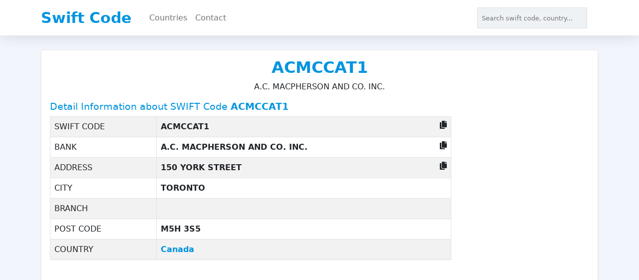

--- FILE ---
content_type: text/html; charset=utf-8
request_url: https://swift-code.com/canada/acmccat1
body_size: 4886
content:
<!DOCTYPE html>
<html lang="en">
<head>
    <meta charset="utf-8" />
    <meta name="viewport" content="width=device-width, initial-scale=1.0" />
    <title>ACMCCAT1 - SWIFT Code for A.C. MACPHERSON AND CO. INC. </title>
    <link rel="stylesheet" href="https://getbootstrap.com/docs/5.0/dist/css/bootstrap.min.css" />
    <link rel="stylesheet" href="/assets/jquery-ui-1.13.2.custom/jquery-ui.css">
    <link rel="stylesheet" href="/assets/css/custom.css?cache=76" />

    
    <script async src="https://pagead2.googlesyndication.com/pagead/js/adsbygoogle.js?client=ca-pub-7170638222365267"
            crossorigin="anonymous"></script>
</head>
<body>
    <header>
      
        <nav class="navbar navbar-expand-lg fixed-top navbar-light bg-white" aria-label="Main navigation">
            
            <div class="container">
                <a class="navbar-brand" href="/" title="Seçim Haritası">Swift Code</a>
                <div class="mobile-header-search-box-container display-none">
                    <input type="text" id="txt-tooltip-search-mobile" class="mobile-search" data-type="" placeholder="Search swift code, country..." />
                    <div class="mobile-header-searh-close-btn">
                        <a><i class="fa fa-times"></i></a>
                    </div>
                </div>
                
                
                <div class="mobile-header-searh-container">
                    <a><i class="fa fa-search"></i></a>
                    </div>
                    <div class="mobile-login-container"><a href="/giris"><i class="fa fa-user-o"></i></a></div>
                
                <div class="container-fluid d-sm-none d-lg-block">
                    <div class="collapse navbar-collapse" id="navbarSupportedContent">
                        <ul class="navbar-nav me-auto mb-2 mb-lg-0">
                            <li class="nav-item">
                                <a class="nav-link" href="/browse-by-countries" title="Swift Codes By Countires">Countries</a>
                            </li>
                            <li class="nav-item">
                                <a class="nav-link" href="/contact" title="Contact">Contact</a>
                            </li>
                        </ul>
                        <div class="d-flex">
                            <input type="text" id="txt-tooltip-search" class="desktop-search" data-type="" placeholder="Search swift code, country..." />
                             <div class="display-none">
                                <div id="autocomple-search-template">
                                 
                                    <div class="tippy-content">
                                        <i class="fa fa-times close-popup"></i>
                                        <div class="search-box-container">
                                            <i class="fa fa-search icon-search"></i>
                                            <input type="text" id="txt-tooltip-search" data-type="" placeholder="Search swift code, country..." />
                                        </div>
                                        <div class="autocomple-search-template-search-result display-none">
                                        </div>
                                        <div class="autocomple-search-template-empty">
                                            <a href="#" class="brands autocomplete-item-sub-title">
                                                Güncel Online Seçim Anketleri
                                            </a>
                                            <div>
                                                <a class="autocomplete-item" href="/2023-cumhurbaskanligi-secim-anketi" title="2023 Cumhurbaşkanlığı Seçim Anketi">2023 Cumhurbaşkanlığı Seçim Anketi</a>
                                                <a class="autocomplete-item" href="/genel-secim-anketi" title="2023 Genel Seçim Anketi">2023 Genel Seçim Anketi</a>
                                            </div>


                                        </div>
                                    </div>
                                </div>
                             </div>
                             
                        </div>
                        <div class="d-flex dropdown">
                                <div class="navbar navbar-user">
                                    <div class="nav-item">
                                    </div>
                                </div>


                        </div>
                    </div>
                </div>
            


                <div class="offcanvas offcanvas-start" tabindex="-1" id="offcanvasExample" aria-labelledby="offcanvasExampleLabel">
                    <div class="offcanvas-header">
                        <h5 class="offcanvas-title" id="offcanvasExampleLabel">Menü</h5>
                        <button type="button" class="btn-close text-reset" data-bs-dismiss="offcanvas" aria-label="Close"></button>
                    </div>
                    <div class="offcanvas-body">
                        <div class="navbar-collapse offcanvas-collapse1" id="navbarsExampleDefault">
                            <ul class="navbar-nav me-auto mb-2 mb-lg-0">
                                <li class="nav-item"><a class="nav-link" href="/2023-cumhurbaskanligi-secim-anketi" title="2023 Cumhurbaşkanlığı Seçim Anketi">2023 Cumhurbaşkanlığı Seçim Anketi</a></li>
                                <li class="nav-item"><a class="nav-link" href="/genel-secim-anketi" title="2023 Genel Seçim Anketi">2023 Genel Seçim Anketi</a></li>
                                <li class="nav-item">
                                    <a class="nav-link" href="/secim-haberleri" title="Seçim Haberleri">Seçim Haberleri</a>
                                </li>
                                <li class="nav-item">
                                    <a class="nav-link" href="/secim-simulasyonu" title="Seçim Simülasyonu">Seçim Simülasyonu</a>
                                </li>
                                <li class="nav-item">
                                    <a class="nav-link" href="/aday-tanitimi" title="Aday Tanıtımı">Aday Tanıtımı</a>
                                </li>
                                <li class="nav-item">
                                    <a class="nav-link" href="/iletisim" title="İletişim">İletişim</a>
                                </li>
                            </ul>
                        </div>
                    </div>
                </div>
                <a class="a-offcanvasExample" data-bs-toggle="offcanvas" href="#offcanvasExample" role="button" aria-controls="offcanvasExample">
                    <span class="navbar-toggler-icon"></span>
                </a>
              


            </div>
        </nav>
    </header>
    <section class="bg-light pt-1">
        <div class="container">
            <main role="main" class="pb-3 mt-5 pt-2">
                
<div class="row home-top-container">
    <h1 class="text-center">ACMCCAT1</h1>
    <p class="text-center">A.C. MACPHERSON AND CO. INC.</p>
    <div class="container">
        <div class="row">
            <div class="col-md-9">
                <h3>Detail Information about SWIFT Code <strong>ACMCCAT1</strong></h3>
                <table class="table table-bordered table-striped table-swift-code-detail">
                    <tr>
                        <td class="detail-key">SWIFT CODE</td>
                        <td class="detail-value">ACMCCAT1
                            <a title="Copy" class="link-copy-clipboard" data-value="ACMCCAT1"><i class="fa fa-copy"></i></a>
                        </td>
                    </tr>
                    <tr>
                        <td class="detail-key">BANK</td>
                        <td class="detail-value">A.C. MACPHERSON AND CO. INC.
                            <a title="Copy" class="link-copy-clipboard" data-value="A.C. MACPHERSON AND CO. INC."><i class="fa fa-copy"></i></a>
                        </td>
                    </tr>
                    <tr>
                        <td class="detail-key">ADDRESS</td>
                        <td class="detail-value">150 YORK STREET
                            <a title="Copy" class="link-copy-clipboard" data-value="150 YORK STREET"><i class="fa fa-copy"></i></a>
                        </td>
                    </tr>
                    <tr>
                        <td class="detail-key">CITY</td>
                        <td class="detail-value">TORONTO</td>
                    </tr>
                    <tr>
                        <td class="detail-key">BRANCH</td>
                        <td class="detail-value"></td>
                    </tr>
                    <tr>
                        <td class="detail-key">POST CODE</td>
                        <td class="detail-value">M5H 3S5</td>
                    </tr>
                    <tr>
                        <td class="detail-key">COUNTRY</td>
                        <td class="detail-value"><a href="/canada" title="Canada"> Canada</a></td>
                    </tr>
                </table>
            </div>
        </div>
    </div>
    <div class="container">
        <div class="mt-1">
            <script async src="https://pagead2.googlesyndication.com/pagead/js/adsbygoogle.js?client=ca-pub-7170638222365267"
                    crossorigin="anonymous"></script>
            <!-- esnek-reklam-kare -->
            <ins class="adsbygoogle"
                 style="display:block"
                 data-ad-client="ca-pub-7170638222365267"
                 data-ad-slot="9077194805"
                 data-ad-format="auto"
                 data-full-width-responsive="true"></ins>
            <script>
                (adsbygoogle = window.adsbygoogle || []).push({});
            </script>
        </div>
    </div>
    <div class="container box-custom-container mt-4  mb-4">
        
        <div class="row">
            <div class="col-md-6 col-custom">
                <h3 class="text-center mt-4">What is SWIFT Code?</h3>
                <p>SWIFT code is a standard format of Bank Identifier Codes (BIC) and serves as a unique identifier for a bank or financial institution.</p>
                <p>These codes are used when transferring money between banks, particularly for international wire transfers. On top of that, the code is used to transmit messages between financial institutions and banks.</p>
                <p>The SWIFT code can be either 8 or 11 characters long and 8 digits code refers to the primary office. The format of SWIFT Code is as follows;</p>

            </div>
            <div class="col-md-6 col-custom">
                <div class="box-custom">
                    <p class="box-custom-title">
                        AAAA BB CC DDD
                    </p>
                    <ul>
                        <li>The first 4 characters ("AAAA") specify the bank. Only letters are allowed.</li>
                        <li>The next 2 characters ("BB") specify the country. It use the format of ISO 3166-1 alpha-2 country code.</li>
                        <li>The next 2 characters ("CC") specify the location. Letters and digits are allowed. Passive participant will have "1" in the second character.</li>
                        <li>The last 3 characters ("DDD") specify the branch. This is an optional. A 'XXX' refer to primary office. Letters and digits are allowed.</li>
                    </ul>
                </div>
            </div>
        </div>
        
    </div>
    <div class="container">
        <div class="mt-1">
            <script async src="https://pagead2.googlesyndication.com/pagead/js/adsbygoogle.js?client=ca-pub-7170638222365267"
                    crossorigin="anonymous"></script>
            <!-- esnek-reklam-kare -->
            <ins class="adsbygoogle"
                 style="display:block"
                 data-ad-client="ca-pub-7170638222365267"
                 data-ad-slot="9077194805"
                 data-ad-format="auto"
                 data-full-width-responsive="true"></ins>
            <script>
                (adsbygoogle = window.adsbygoogle || []).push({});
            </script>
        </div>
    </div>
</div>

            </main>
        </div>
    </section>



    <div class="footer-custom-text">
        <div class="container">
            <div class="row">
                <div id="footer-menu">
                    <ul>
                        <li><a href="/contact/">Contact</a></li>
                        <li><a href="/privacy-policy/">Privacy Policy</a></li>
                    </ul>
                </div>


            </div>

        </div>
        &copy;2013 - 2026 - swift-code.com. Developed by <a href="https://hellocode.com.tr/en" target="_blank">hello code</a>.
    </div>
    <!-- The Modal -->
    <!-- Modal -->

</div>

    <script src="/assets/jquery-ui-1.13.2.custom/external/jquery/jquery.js"></script>
  <script src="/assets/jquery-ui-1.13.2.custom/jquery-ui.js"></script>
    <script src="https://getbootstrap.com/docs/5.0/dist/js/bootstrap.bundle.min.js" crossorigin="anonymous"></script>


    <script src="https://kit.fontawesome.com/f261318df5.js" crossorigin="anonymous"></script>
    <script src="/assets/js/custom.js?cache=86&amp;v=hnk9_jVgiMwKjT-vySLGFRYjRdJOxlTNa6WHgVQ75SU"></script>
    <script>


        $(function () {


            $("#txt-tooltip-search").autocomplete({
                source: function (request, response) {
                    $.getJSON(url + "Process/getAutocompleteList", {
                        term: (request.term)
                    }, response);
                },
                minLength: 0,
                //source: projects,
                focus: function (event, ui) {
                    $("#project").val(ui.item.label);
                    return false;
                },
                select: function (event, ui) {
                    window.location.replace(url + ui.item.url );
                    $("#txt-tooltip-search").val(ui.item.title);
                    //$("#project").val(ui.item.label);
                    //$("#project-id").val(ui.item.value);
                    //$("#project-description").html(ui.item.desc);
                    //$("#project-icon").attr("src", "images/" + ui.item.icon);

                    return false;
                }
            })
                .autocomplete("instance")._renderItem = function (ul, item) {
                    var $div= $('');
                    switch(item.typeCode){
                        case "country": {
                            if (item.guid == null
                                || item.guid == "") {
                                $div = $("<div class='autocomplete-item'><span><img src='" + url + "/images/icons/profile-icon.png'></span>" + item.title + "</div>");
                            } else {
                                $div = $("<div class='autocomplete-item'><span><img src='" + url + "/" + item.guid + "'></span>" + item.title + "</div>");
                            }

                            break;
                        }
                        case "swift-code": {
                            $div = $("<div class='autocomplete-item'><span><img src='" + url + "/images/icons/swift-code-icon.png'></span><strong>" + item.title + "</strong> - " + item.guid + " </div>");
                            //$div = $("<div><strong>" + item.title + "</strong> - "+item.guid+"</div>");
                            break;
                        }
                        case "candidate":{
                            if(item.guid==null
                            ||item.guid==""){
                                $div = $("<div class='autocomplete-item'><span><img src='" + url + "/images/icons/profile-icon.png'></span>" + item.title + "</div>");
                            }else{
                                $div = $("<div class='autocomplete-item'><span><img src='" + url + "/"+item.guid+"'></span>" + item.title + "</div>");
                            }
                            
                            break;
                        }case "party": {
                            if (item.guid == null
                                || item.guid == "") {
                                $div = $("<div class='autocomplete-item'><span><img src='" + url + "/images/icons/parties/secimharitasi-150-150.png'></span>" + item.title + "</div>");
                            } else {
                                $div = $("<div class='autocomplete-item'><span><img src='" + url + "/" + item.guid + "'></span>" + item.title + "</div>");
                            }

                            break;
                        }
                        default:{
                            $div=$("<div>" + item.title + "</div>");
                            break;
                        }
                    }
                    return $("<li>")
                        //.append("<div>" + item.title + "</div>")
                        .append($div)
                        .appendTo(ul);
                };


            $("#txt-tooltip-search-mobile").autocomplete({
                source: function (request, response) {
                    $.getJSON(url + "Process/getAutocompleteList", {
                        term: (request.term)
                    }, response);
                },
                minLength: 0,
                //source: projects,
                focus: function (event, ui) {
                    $("#project").val(ui.item.label);
                    return false;
                },
                select: function (event, ui) {
                    window.location.replace(url + ui.item.url);
                    $("#txt-tooltip-search-mobile").val(ui.item.title);
                    //$("#project").val(ui.item.label);
                    //$("#project-id").val(ui.item.value);
                    //$("#project-description").html(ui.item.desc);
                    //$("#project-icon").attr("src", "images/" + ui.item.icon);

                    return false;
                }
            })
                .autocomplete("instance")._renderItem = function (ul, item) {
                    var $div = $('');
                    switch (item.typeCode) {
                        case "country": {
                            if (item.guid == null
                                || item.guid == "") {
                                $div = $("<div class='autocomplete-item'><span><img src='" + url + "/images/icons/profile-icon.png'></span>" + item.title + "</div>");
                            } else {
                                $div = $("<div class='autocomplete-item'><span><img src='" + url + "/" + item.guid + "'></span>" + item.title + "</div>");
                            }
                            break;
                        }
                        case "candidate": {
                            if (item.guid == null
                                || item.guid == "") {
                                $div = $("<div class='autocomplete-item'><span><img src='" + url + "/images/icons/profile-icon.png'></span>" + item.title + "</div>");
                            } else {
                                $div = $("<div class='autocomplete-item'><span><img src='" + url + "/" + item.guid + "'></span>" + item.title + "</div>");
                            }

                            break;
                        }case "party": {
                            if (item.guid == null
                                || item.guid == "") {
                                $div = $("<div class='autocomplete-item'><span><img src='" + url + "/images/icons/parties/secimharitasi-150-150.png'></span>" + item.title + "</div>");
                            } else {
                                $div = $("<div class='autocomplete-item'><span><img src='" + url + "/" + item.guid + "'></span>" + item.title + "</div>");
                            }

                            break;
                        }
                        default: {
                            $div = $("<div>" + item.title + "</div>");
                            break;
                        }
                    }
                    return $("<li>")
                        //.append("<div>" + item.title + "</div>")
                        .append($div)
                        .appendTo(ul);
                };
        });



    //    $(document).ready(function () {ready
    //        const template = document.getElementById('autocomple-search-template');
    //        var popover = $(".desktop-search,.mobile-header-searh-container").popover({
    //            trigger: 'click',//click,hover
    //placement: 'bottom',
    //html: true,
    //content:$("#autocomple-search-template")
//});
//});
var ispopoverOpen=false;
    //$(document).on('click', '.desktop-search', function () {
    //    $("#txt-tooltip-search").focus();
    //    ispopoverOpen=true;




    //});
    //        $(document).on('click', '.close-popup', function () {
    //                           $('.desktop-search').popover('hide');
    //                           ispopoverOpen=false;
    //});

          //var input = new ProductAutocompleteListInputModel(
          //          convertCharactersForPost(access_token),
          //          convertCharactersForPost(""),
          //          convertCharactersForPost("5")
          //      );
      //      var activeAutoCompleteIndex=-1;
      //      var $autocompleSearchTemplateEmpty = $(".autocomple-search-template-empty");
      //      var $autocompleSearchTemplateSearchResult = $(".autocomple-search-template-search-result");
      //      var searchResultItems;

      //      var autoCompleteDataList ;
      //      $("#txt-tooltip-search").autocomplete({
      //          source: function (request, response) {
      //              $.ajax({
      //                  url: url + "Process/getAutocompleteList?term=" + request.term,
      //                  select: function (event, ui) {
      //                      alert("Selected ");
      //                  },
      //                  data: JSON.stringify({ term: request.term, type: $(this).attr('data-type') }),// '{ "term": "' + request.term + '","type": "' + $thisElement.attr('data-type') + '"}',
      //                  dataType: "json",
      //                  type: "POST",
      //                  contentType: "application/json; charset=utf-8",
      //                  dataFilter: function (data) {
      //                      return data;
      //                  },
      //                  success: function (data) {
      //                      autoCompleteDataList=data;

                            
      //                  }, error: function (jqXHR, textStatus, errorThrown) {
      //                      //alert("error handler!" + errorThrown + " " + textStatus);
      //                  }
      //              });
      //          },
      //          minLength: 0,
      //          select: function (event, ui) {
                    
      //          }
      //      }).focus(function () {
      //          $(this).autocomplete("search");
      //      }).autocomplete( "instance" )._renderItem = function( ul, item ) {
      //return $( "<li>" )
      //  .append( "<div>" + item.url + "<br>" + item.title + "</div>" )
      //  .appendTo( ul );
      //  //};
      // });
            
            //$("#txt-tooltip-search").keydown(function(e) {
                
            //    console.log(e.keyCode);
            //    switch(e.keyCode){
            //        case "40":
            //        case 40:{
            //            //down
            //            //activeAutoCompleteIndex++;
            //            activeAutoCompleteIndex=activeAutoCompleteIndex+1;
            //            console.log("activeAutoCompleteIndex: "+activeAutoCompleteIndex);
            //            ////console.log($autocompleSearchTemplateSearchResult.html());
            //            $(".autocomple-search-template-search-result a:nth-child("+activeAutoCompleteIndex+")").addClass("autocomplete-item-active");
                        
            //            break;
            //        }
            //        case "38":
            //        case 38:
            //        {
            //            //up
            //            break;
            //        }
            //    }
            //});


//.on('show.bs.popover', function () {
//    //I saw an answer here  with 'show.bs.modal' it is wrong, this is the correct, 
//    //also you can use   'shown.bs.popover to take actions AFTER the popover shown in screen.
//                popover.attr('data-bs-content', $("#autocomple-search-template").html());
//    //$.ajax({
//    //    url: 'data.php',
//    //    success: function (html) {
//    //        popover.attr('data-content', html);
//    //    }
//    //});
//});

//var popover = new bootstrap.Popover(document.querySelector('.popover-dismiss'), {
//  trigger: 'focus'
//})
//});
        
    </script>
    
    

    <!-- Google tag (gtag.js) -->
<script async src="https://www.googletagmanager.com/gtag/js?id=G-JB1H66B05M"></script>
<script>
  window.dataLayer = window.dataLayer || [];
  function gtag(){dataLayer.push(arguments);}
  gtag('js', new Date());

  gtag('config', 'G-JB1H66B05M');
</script>
</body>
</html>


--- FILE ---
content_type: text/html; charset=utf-8
request_url: https://www.google.com/recaptcha/api2/aframe
body_size: 248
content:
<!DOCTYPE HTML><html><head><meta http-equiv="content-type" content="text/html; charset=UTF-8"></head><body><script nonce="2XU6PdNcfPr-pQB6i-7oSQ">/** Anti-fraud and anti-abuse applications only. See google.com/recaptcha */ try{var clients={'sodar':'https://pagead2.googlesyndication.com/pagead/sodar?'};window.addEventListener("message",function(a){try{if(a.source===window.parent){var b=JSON.parse(a.data);var c=clients[b['id']];if(c){var d=document.createElement('img');d.src=c+b['params']+'&rc='+(localStorage.getItem("rc::a")?sessionStorage.getItem("rc::b"):"");window.document.body.appendChild(d);sessionStorage.setItem("rc::e",parseInt(sessionStorage.getItem("rc::e")||0)+1);localStorage.setItem("rc::h",'1768961159976');}}}catch(b){}});window.parent.postMessage("_grecaptcha_ready", "*");}catch(b){}</script></body></html>

--- FILE ---
content_type: text/css
request_url: https://swift-code.com/assets/css/custom.css?cache=76
body_size: 8019
content:
body{
    padding-bottom:0rem!important;
}
.carousel {
    margin-bottom: 1rem!important;
}
.carousel-item, .carousel-item > img {
    height: auto !important;
}
a{
    text-decoration:none;
    cursor:pointer;
}
.display-none{
    display:none!important;
}
.div-cell {
    display: table-cell;
    padding: 3px;
}
    .div-cell input[type='number'], .div-row input[type='number'] {
        width: 60px;
        font-size: 13px;
        /*padding-bottom:5px;*/
    }
.div-row {
    /*display: table-row;*/
}
.div-row.bold {
    font-weight:600!important;
    font-size:12px;
}
.div-row.bold .div-cell{
    
}
    .div-row span {
        line-height: 25px;
        /* font-size: 13px; */
        width: 60px;
        display: block;
    }
    .div-row .calculate-btn-container {
        /*width: 11%;
        padding-left: 0px;*/
        padding-top: 15px;
    }
.progress {
    height: 20px !important;
    margin-bottom: 0px;
    background-color: #a6a6a6;
}
.vote-counter {
    background-color: #3276b1;
    border-color: #285e8e;
    border-radius: 0px;
    color: #fff !important;
    font-weight: 400 !important;
}
.vote-counter:not(.active):hover {
    background-color: #1e609a;
}
.vote-counter-badge {
    border: 1px solid #d3d3d3;
    background-color: #eee !important;
    padding: 7px 10px;
    color: #777 !important;
    font-size: 14px;
    font-weight: 500;
}
.table-aday a {
    text-decoration: none;
}
.disabled-btn {
    pointer-events: none!important;
}
.badge-info {
    color: #fff;
    background-color: #17a2b8;
}
.widget {
    border-radius: 10px;
    background-color: #fff;
    box-shadow: 0 0 10px 0 rgb(136 136 136 / 10%);
    margin-bottom: 30px;
}
.widget .widget-header {
    padding: 20px 30px;
    border-bottom: 1px solid #f6fafd;
}
    .widget .widget-header .title, h5.title {
        color: #5c9cee;
    }
.messages-container {
    border: 2px solid #dedede;
    background-color: #f1f1f1;
    border-radius: 5px;
    padding: 10px;
    margin: 15px 20px;
}
    .messages-container.darker {
        border-color: #ccc;
        background-color: #ddd;
        margin-left: 10%;
    }
    .messages-container.lighter {
        margin-right: 10%;
    }
.delete-message-link {
    right: 0;
    bottom: 0;
    color: #f26522 !important;
    font-weight: 700;
    font-size: 14px;
    text-transform: uppercase;
    text-decoration:none;
    cursor:pointer;
}
.text-right{
    text-align:right;
}
.h-100px {
    height: 100px !important;
}
.link-file-item .btn-image-item-delete {
    position: absolute;
    top: 10%;
    left: 90%;
    transform: translate(-50%,-50%);
    -ms-transform: translate(-50%,-50%);
    background-color: #787575;
    color: #fff;
    font-size: 15px;
    padding: 0 5px;
    border: none;
    cursor: pointer;
    border-radius: 5px;
    text-align: center;
}
.update-profile-image-container .link-file-item{
    position: relative;
}
a.btn-add-attachment {
    height: 100px;
    border: 1px solid #626262;
    line-height: 24px;
    padding: 25px 0px;
    font-size: 15px;
    width: 130px;
    font-weight: 500;
    color: #3a3a3a;
    overflow: hidden;
    position: relative;
    z-index: 1;
    transition: all .3s ease 0s;
    font-weight: 700;
    margin: auto;
    background-color: #f8f9fa;
}
/*footer*/
footer.footer {
    padding-bottom: 20px;
}
.footer-custom-text {
    background-color: #f2f6fc !important;
    padding: 20px;
    padding-top:0px;
    text-align: center;
}
footer h3 {
    font-size: 16px;
    font-weight: 600;
    position: relative;
    padding-bottom: 12px;
    margin-bottom: 0;
    color: #022d54;
}
.footer-menu-list{
    padding-left:0px!important;
}
.footer-menu-list li{
    list-style-type:none!important;
}
.footer-menu-list li a {
    text-decoration: none !important;
}
.footer-menu-list li a span {
    transition: .3s;
    font-size: 15px;
    color: #024986;
    text-decoration: none !important;
}
/*footer*/
.thumbnail {
    display: inline-block;
    display: block;
    height: auto;
    max-width: 100%;
    padding: 4px;
    margin-bottom: 20px;
    line-height: 1.428571429;
    background-color: #fff;
    border: 1px solid #ddd;
    border-radius: 4px;
    -webkit-transition: all .2s ease-in-out;
    transition: all .2s ease-in-out;
}
.tab-custom {
    margin-bottom: -5px;
}
#myTabContent .card {
    border-top: 0px;
}
.a-offcanvasExample {
    font-size: 20px !important;
}

.bg-light {
    background-color: #f2f6fc !important;
    margin-top: 40px;
}
.mt-auto {
    margin-top: 0px !important;
}
.navbar {
    box-shadow: 0 .15rem 1.75rem 0 rgba(33,40,50,.15) !important;
}
.mobile-login-container{
    display:none;
}
.mobile-header-searh-container {
    display: none;
}
.navbar-user {
    box-shadow: none !important;
}
footer .logo{
    width:150px;
}
.social-links a {
    background: #eff7ff;
    color: #023b6d;
    margin-right: 5px;
    border-radius: 50px;
    text-align: center;
    width: 40px;
    height: 40px;
    transition: .3s;
    display: flex;
    justify-content: center;
    align-items: center;
    cursor: pointer;
    text-decoration: none !important;
    display: inline-flex;
}
.social-links a:hover {
    background: #023b6d;
    color: #fff!important;
    text-decoration: none;
}
img{
    max-width:100%;
}
ul li {
    list-style: none;
    padding: 5px 0;
}
.meta-post {
    margin-left: 0px;
    padding-left: 0rem !important;
    font-size: 14px;
}
.tags-comment li {
    padding: 5px;
}

    .tags-comment li a {
        border: 1px solid #f6f9fb;
        color: #0e2c53;
        line-height: 40px;
        padding: 10px 15px;
        -webkit-border-radius: 3px;
        -moz-border-radius: 3px;
        border-radius: 25px;
        background: #f6f9fb;
        text-decoration: none;
    }

        .tags-comment li a:hover, .tags-comment li a.active {
            background: #000;
            border-color: #000;
            color: #fff!important;
            border: 1px solid #000000;
        }

.tags li {
    padding: 5px;
}
    .tags li a {
        border: 1px solid #f6f9fb;
        color: #0e2c53;
        line-height: 40px;
        padding: 10px 15px;
        -webkit-border-radius: 3px;
        -moz-border-radius: 3px;
        border-radius: 3px;
        background: #f6f9fb;
        text-decoration: none;
    }
.tags li a:hover, .tags li a.active {
    background: #edf0f1;
    border-color: #edf0f1
}
.tags-area {
    justify-content: space-between;
    border-top: 1px solid #f6f9fb;
    padding: 25px 10px;
}
ul.share,ul.tags,ul.tags-comment {
    display: flex;
    flex-wrap: wrap;
    float: right;
}
.share li {
    padding: 5px;
}
.share li a {
        display: inline-block;
    width: 40px;
    height: 40px;
    line-height: 40px;
    text-align: center;
    background: #92278f;
    color: #fff;
    -webkit-border-radius: 1px;
    -moz-border-radius: 1px;
    border-radius: 1px;
}
.share li a.whatsapp {
    background: #31d831;
}
.share li a.facebook {
    background: #3b5998;
}
.share li a.twitter {
    background: #55acee;
}
.widget.widget-post ul {
    padding-left: 0rem!important;
}
.widget.widget-post ul li {
    padding-bottom: 15px;
    margin-bottom: 15px;
    border-bottom: 1px solid #f9fbfe;
    display: flex;
    flex-wrap: wrap;
}
.widget.widget-post ul li .thumb {
    width: 100px;
}
.widget.widget-post ul li .thumb a {
    display: block;
    -webkit-border-radius: 3px;
    -moz-border-radius: 3px;
    border-radius: 3px;
    overflow: hidden;
}
.widget.widget-post ul li .thumb img {
    width: 100%;
}
.widget.widget-post ul li .content {
    width: calc(100% - 100px);
    padding-left: 20px;
    line-height: 24px;
}
.widget.widget-post ul li .content a {
    color: #0e2c53;
    margin-bottom: 5px;
    display: -webkit-box;
    -webkit-line-clamp: 3;
    -webkit-box-orient: vertical;
    overflow: hidden;
    text-overflow: ellipsis;
    font-weight: 500;
}
.text-bg-primary {
    color: #fff !important;
    background-color: RGBA(13,110,253,var(--bs-bg-opacity,1)) !important;
}
/*payment*/
.buy-container {
    border: solid 1px lightgray;
    border-radius: 5px;
}
.billing-cycle {
    display: flex;
}
.billing-cycle.radio input[type=radio] {
    position: absolute;
    opacity: 0;
}
/*.radio input[type=radio] {
    position: absolute;
    opacity: 0;
}*/
.billing-cycle input[type=radio] {
    width: 18px;
    height: 18px;
    cursor: pointer;
    box-shadow: none;
    margin-right:5px;
}
.billing-cycle .radio label {
    border-radius: 4px;
    border: 2px solid #eee;
    padding: 25px;
    height: 100%;
    align-self: center;
    width:100%;
}
.billing-cycle .radio input[type=radio] + label .radio-label {
    position: relative;
    top: 2px;
    margin-right: 7px;
}
.radio input[type=radio] + label .radio-label {
    content: '';
    background: #fff;
    border-radius: 100%;
    border: 2px solid #b4b4b4;
    display: inline-block;
    width: 18px;
    height: 18px;
    position: relative;
    margin-right: 5px;
    vertical-align: top;
    cursor: pointer;
    text-align: center;
    transition: all 250ms ease;
    background-color: #fff;
    box-shadow: inset 0 0 0 8px #fff;
    z-index: 100;
    position: absolute;
    top: 2px;
    left: 0;
}
.radio-label:before {
    content: "";
    position: absolute;
    top: 0;
    left: 0;
    height: 100%;
    width: 100%;
    border-radius: 50%;
    background-color: transparent;
    display: block;
}
.radio input[type=radio] + label .radio-label:after {
    background-color: #66676b;
    content: "";
    top: 3px;
    left: 0;
    right: 0;
    margin: 0 auto;
    position: absolute;
    opacity: 1;
    transition: .3s;
    border-radius: 50%;
    transform: scale(0);
    position: absolute;
    top: 0;
    left: 0;
    box-sizing: border-box;
    width: 100%;
    height: 100%;
    z-index: 99;
}
.billing-cycle .radio input[type=radio]:checked + label .radio-label {
    background-color: #2a41e8;
    border-color: #2a41e8;
}
.radio label {
    /*margin: 3px 0;*/
    cursor: pointer;
    /*position: relative;
    padding-left: 29px;
    line-height: 25px;*/
}
.billing-cycle .billing-cycle-details {
    display: block;
    padding-left: 30px;
}
.discounted-price-tag, .regular-price-tag {
    font-size: 14px;
    background: #e0f5d7;
    color: #449626;
    border-radius: 4px;
    line-height: 20px;
    padding: 4px 10px;
    flex-grow: 0;
    flex: auto;
    width: auto;
    transition: .3s;
    margin-top: 6px;
    margin-right: 5px;
    display: inline-block;
}
.billing-cycle .radio {
    flex: 1;
    margin: 5px 20px 5px 0;
}
.radio {
    display: inline-block;
    vertical-align: top;
}
.billing-cycle .radio input[type=radio] + label .radio-label {
    position: relative;
    top: 2px;
    margin-right: 7px;
}
.font-weight-500{
    font-weight:500!important;
}
.buy-company-info-container {
    display: none;
}
.boxed-widget {
    background-color: #f9f9f9;
    padding: 0;
    transform: translate3d(0,0,0);
    z-index: 90;
    position: relative;
    border-radius: 4px;
    overflow: hidden;
}
.boxed-widget-headline {
    color: #333;
    font-size: 20px;
    padding: 20px 30px;
    background-color: #f0f0f0;
    color: #333;
    position: relative;
    border-radius: 4px 4px 0 0;
}
.boxed-widget-inner {
    padding: 30px;
}
.btn-order {
    background-color: #2a41e8;
    width: 100%;
    padding: 10px 10px;
}
div.carousel-caption {
    color: white;
    font: bold 24px/45px Helvetica, Sans-Serif;
    letter-spacing: -1px;
    background: rgb(0, 0, 0);
    background: rgba(0, 0, 0, 0.7);
    padding: 10px;
}

/*Step Progress Bar*/
.stepper-wrapper-container {
    padding-left: 15px;
    padding-right: 15px
}
.stepper-wrapper {
  margin-top: auto;
  display: flex;
  justify-content: space-between;
  margin-bottom: 20px;
}
.stepper-item {
  position: relative;
  display: flex;
  flex-direction: column;
  align-items: center;
  flex: 1;
  color:black;
  font-size:15px;
  font-style: normal;
}

.stepper-item::before {
  position: absolute;
  content: "";
  border-bottom: 2px solid #ccc;
  width: 100%;
  top: 20px;
  left: -50%;
  z-index: 2;
}

.stepper-item::after {
  position: absolute;
  content: "";
  border-bottom: 2px solid #ccc;
  width: 100%;
  top: 20px;
  left: 50%;
  z-index: 2;
}

.stepper-item .step-counter {
  position: relative;
  z-index: 5;
  display: flex;
  justify-content: center;
  align-items: center;
  width: 40px;
  height: 40px;
  border-radius: 50%;
  background: #ccc;
  margin-bottom: 6px;
  font-style: normal!important;
}

.stepper-item .step-counter i {
  font-style: normal!important;
}
    .stepper-item .step-check {
        position: absolute;
        z-index: 9;
        margin-top: 20px;
        margin-left: 35px;
        width: 22px;
        height: 22px;
        background-image: url(../../images/icons/yellow-check.png);
        background-size: 22px;
    }

.stepper-item.active {
  font-weight: bold;
}

    .stepper-item.completed .step-counter {
        background-color: #ffffff;
        /*border: 3px solid #226625;
        font-weight: bold;*/
        width: 40px;
        height: 40px;
        background-image: url(../../images/icons/step2-green-ok.png)!important;
        background-size: 40px;
    }
    .stepper-item.loading .step-counter {
        background-image: url(https://cdn-merchant.ganipara.com/themecustom/20418/assets/photo_loading.gif);
        background-repeat: no-repeat;
        background-position: center;
    }
    .stepper-item.completed::after {
        position: absolute;
        content: "";
        border-bottom: 2px solid #43609a;
        width: 100%;
        top: 20px;
        left: 50%;
        z-index: 3;
    }

.stepper-item:first-child::before {
  content: none;
}
.stepper-item:last-child::after {
  content: none;
}
/*Step Progress Bar*/
.row-sponsor td {
    /*background-color: #e6fbd3 !important;*/
    background-color: #ffeb5f3d !important;
}

.row-sponsor a {
    font-weight: bold;
}
.td-sms img{
    cursor:pointer!important;
}
.sms-aday-id {
    display: contents;
}
.sms-aday-adi {
    display: contents;
}
.sms {
    width: auto;
    vertical-align: baseline;
}
.sms-qr-guid{

}
.sms-qr-guid img {
    width:200px;
}
.data-sms-message-link {
    font-weight: 600 !important;
}
.comment-area {
    padding-left: 0px;
}
.comment-item {
    padding: 0px 0px 0px;
    border-bottom: 1px solid #f6fafd;
}
.comment-item .comment-thumb {
    width: 80px;
    height: 80px;
    margin-bottom: 15px;
    -webkit-border-radius: 50%;
    -moz-border-radius: 50%;
    border-radius: 50%;
    overflow: hidden;
}
.comment-item .comment-thumb a {
    display: block;
}
.comment-item .comment-content {
    width: calc(100% - 80px);
    padding-left: 20px;
}
.comment-item .comment-content .comment-header {
    margin-bottom: 5px;
    position: relative;
}
.comment-item .comment-content .comment-header .title {
    margin: 0;
    font-size: 18px;
}
.comment-item .comment-content .comment-header .info {
    color: #707070;
    font-size: 14px;
}
/*simulation*/
.parliament-diagram-container{
    text-align:center;
    padding-left:0px;
}
.parliament-diagram-container .parliament-diagram-seat{
    font-size:18px;
        font-weight: 500;
}
#div-harita {
    border-top: 1px solid #E2DEDE;
    padding-top: 10px;
}
/*simulation*/
.tr-candidate-list .progress {
    display: block!important;
}

.tr-candidate-list .progress-text {
    display: none!important;
}
.tr-candidate-list .progress-text .percent {
    padding-right:0.1rem!important;
}
.title {
    font-size: 1.5rem;
}
.title2 {
    font-size: 1.25rem;
}
.title3 {
    font-size: 1.1rem;
}
.card-statistics {
    padding: 10px;
}
.card-statistics .list-group-item{
        border: 0;
    font-size: 1.7rem;
    padding: 0px;
    margin-bottom: 0;
    background: none;
    text-align: center;
}

    .card-statistics .list-group-item span {
        display: block;
        font-size: 0.9rem;
        color: gray;
        margin-top: -7px;
    }

.home-statistics {
    padding-left: 1rem;
    padding-top: 5px;
    border-left: 1px solid rgb(0 0 0 / 8%);
}
    .home-statistics img {
        margin-top: 10px;
    }
    .home-statistics img.timer-icon {
        margin-top: 25px;
    }
.home-statistics li {
    padding:2.5px;
    text-align: center;
}
.home-statistics li a {
    position: relative;
    display: block;
}
    .home-statistics li .statistics-details {
        vertical-align: top;
        position: relative;
        display: inline-block;
        width: 100px;
    }
.home-statistics li .statistics-details .name {
    /* vertical-align: top; */
    font-size: 1.7rem;
    /* width: 100%; */
    /* font-weight: 400; */
    color: #212529;
}
.home-statistics li .statistics-details .statistics-detail {
    /*vertical-align: top;*/
    display: block;
    font-size: 0.9rem;
    color: gray;
    margin-top: -7px;
    text-align: center;
}
/*home page*/
.home-top-container {
    box-shadow: 0 .125rem .25rem rgba(0,0,0,.075) !important;
    background-color: #fff;
    padding: 15px 5px;
    padding-bottom:0px;
   /* margin-top: 45px;*/
    border-radius: 5px;
    margin-left: 0px;
    margin-right: 0px;
    margin-bottom: 15px;
    border: 1px solid rgb(0 0 0 / 8%);
}
.nav-tabs .nav-link {
    color: #212529;
    background-color: #e2e6ea;
    border-color: #dae0e5;
    margin-right:5px;
}
.nav-tabs .nav-item.show .nav-link, .nav-tabs .nav-link.active {
        background-color: #ff4136!important;
    color: white;
}
.nav-tabs {
    border-bottom: none;
}
.home-top-container .card {
    border: 0px;
    padding: 10px 5px !important;
    box-shadow: none !important;
}
.home-banner-list {
    padding-right: 0px;
}
.home-banner-list img {
    border-radius: 15px;
}
/*home page*/
.sub-title {
    color: #0d6efd;
}
.card-candidate {
    box-shadow:none!important;
}
.card-candidate:hover{
    border:none!important;
}
.card-candidate thead {
    border: 1px solid #f0eff5 !important;
}
.card-custom {
    border: 0px;
    box-shadow: none;
}
    .card-custom .card-header {
        background-color: #fff;
        padding-left: 10px;
    }
.card-custom .card-header h2 {
    font-size: 20px;
    font-weight: 600;
    margin-bottom: 0px;
}
.card-custom .card-body {
    padding: 0px;
}
.card-custom .card-body table thead {
    font-weight: 700;
    font-size: 14px;
    background: #f0eff5;
    border: 0px;
}
.card-custom .card-body table thead tr, .card-custom .card-body table thead tr th {
    border: 0px;
}
.card-custom .card-body .table-striped > tbody > tr:nth-of-type(even) {
    --bs-table-accent-bg: var(--bs-table-striped-bg)!important;
    color: var(--bs-table-striped-color)!important;
}
.card-custom .card-body .table-striped > tbody > tr:nth-of-type(odd) {
    background-color:#fff!important;
    --bs-table-accent-bg:#fff!important;
}
.card-custom a {
    color: initial;
    font-weight: 600;
}
.card-custom .candidate-name a:hover {
    text-decoration: underline;
}
.card-custom .candidate-name2 img {
    border-radius: 50%;
    vertical-align: top;
}
    .card-custom .candidate-name2 div {
        display: inline-block;
        position: relative;
        width: 70%;
        vertical-align: -webkit-baseline-middle;
    }
.card-custom .table > :not(caption)>*>* {
    border-bottom-width: 0px;
}
.font-size-14{
    font-size:14px!important;
}
.font-size-15 {
    font-size: 15px !important;
}
.home-max-voted-candidates {
    padding-left: 1rem;
    padding-top:10px;
}
    .home-max-voted-candidates img {
        border-radius: 50%;
        display: inline-block !important;
    }
.home-max-voted-candidates li {
    padding:2.5px;
}
.home-max-voted-candidates li a {
    position: relative;
    display: block;
}
.home-max-voted-candidates li .candidate-details {
    vertical-align: top;
    position: relative;
    display: inline-block;
}
.home-max-voted-candidates li .candidate-details .name {
    /* vertical-align: top; */
    font-size: 1rem;
    /* width: 100%; */
    /* font-weight: 400; */
    color: #212529;
}
.home-max-voted-candidates li .candidate-details .party-name {
    /*vertical-align: top;*/
    font-size: 0.85rem;
    font-weight: 400;
}
.row-filter-survey{
    margin:15px;
}
.candidate-bordered {
    border: 1px solid var(--bs-yellow);
}
.candidate-bordered td {
    /*background-color: #e6fbd3 !important;*/
    background-color: #ffeb5f3d !important;
}
.cursor-pointer{
    cursor:pointer;
}
/*Search*/
.desktop-search {
    margin-right: 10px;
    background-color: rgb(239, 242, 245);
    color: rgb(106 113 126);
    /*border-radius: 8px;*/
    border: 1px solid rgb(0 0 0 / 8%);
    padding: 8px;
    cursor: pointer;
    min-width:220px;
}
.desktop-search::placeholder{
    font-size:13px;
}
    .desktop-search:focus {
        border: 1px solid rgb(0 0 0 / 8%);
        outline: none;
    }
.popover-arrow{
    display:none!important;
}
.bs-popover-bottom{
    margin-top:-50px!important;
}

.search-box-container input {
    height: 30px !important;
    padding-left: 15px !important;
    border: 0 !important;
    font-weight: 400 !important;
    width: 100%;
    width: 95%;
    outline: none;
}
.tippy-content .close-popup {
    cursor: pointer;
    line-height: 30px;
    height: 30px !important;
    right: 0px;
    right: 5px;
    top: -3px;
    width: 13px;
    color: #999;
    position: absolute;
}
.search-box-container .icon-search {
    line-height: 36px;
    height: 30px;
    float: left;
    position: absolute;
    left: 5px;
    background: none;
    color: #999;
    top: 3px;
}
.popover-body {
    padding: 5px 9px;
}
.tippy-content .autocomplete-item-sub-title {
    font-size: 13px;
    font-weight: 500;
    margin-bottom: 2px;
}
.tippy-content a {
    display: block;
    color: #555;
}
/*Search*/
.comment-like-container{

}
.comment-like-container .like-container,.comment-like-container .dislike-container{
    display:inline-block;
    margin-right:5px;
}
.comment-like-container i{
    font-size:16px;
}
.hits-container {
    font-size: 15px;
    color: #322f2f;
    margin-bottom: 10px;
}
.navbar-light .navbar-brand {
    color: rgba(0,0,0,.9);
    color: #0094E0;
    font-size: 30px;
    font-weight: 700;
}
.navbar-light:hover .navbar-brand:hover {
    color: #0481c1;
}
/* Extra small devices (phones, 600px and down) */
@media only screen and (max-width: 600px) {
    .card-custom .candidate-name2 div {
       /* width: 100%;*/
        width: 90px;
    }
    .card-custom td, .card-custom th {
        vertical-align: middle;
        text-align: center;
    }
    .card-custom img {
        display: block;
        margin: auto;
    }
    .card-statistics-container {
        border-top: 1px solid rgb(0 0 0 / 8%);
    }
    .card-statistics-container h5 {
        margin-top:20px;
    }
    .home-statistics {
        border: none !important;
    }
    .home-top-container .nav-link {
        font-size: 14px;
    }
    .home-banner-list {
        padding-right: 10px;
        padding-left: 10px;
    }
    .home-banner-list .p-0 {
        padding: 5px!important;
    }
    .home-banner-list a img {
        margin-bottom:10px;
    }
    .title {
        font-size: calc(1.275rem + .3vw);
    }
    .vote-counter-badge {
        margin: auto;
        display: inline-block;
        margin-top: 2px;
    }
    .tr-candidate-list .progress {
        display: none !important;
    }
    .tr-candidate-list .progress-text {
        display: block!important;
    }
    .table-aday.table > :not(caption) > * > * {
        padding: 0.5rem 0.2rem;
    }
    .card.p-4 {
        padding: 1rem !important;
    }
    .divTable.mv-hesap-parametreler .div-row {
        margin-left: -10px;
    }
    .parliament-diagram-container {
        margin-left: -10px;
    }
    ul#map1 li {
        display: inline-block;
    }
    .div-cell input[type='number'], .div-row input[type='number'] {
        margin-left: 2px;
    }
    .input-xsmall-container {
        padding-left: 3px;
        margin-bottom: 5px;
    }
    .navbar-brand img {
        width: 105px !important;
    }

    .mobile-login-container {
        display: block !important;
        position: absolute;
        right: 55px;
        font-size: 20px;
    }
    .mobile-header-searh-container {
        display: block !important;
        position: absolute;
        right: 85px;
        font-size: 20px;
        width: 25px;
        height: 30px;
    }
    .mobile-header-search-box-container {
        position: absolute;
        height: 80px;
        background: #fff;
        width: 95%;
        z-index: 99;
    }
        .mobile-header-search-box-container input {
            padding: 10px;
            margin-top: 15px;
            width: 100%;
            background-color: rgb(239, 242, 245);
            color: rgb(106 113 126);
            /* border-radius: 8px; */
            border: 1px solid rgb(0 0 0 / 8%);
            /* padding: 8px; */
            cursor: pointer;
            min-width: 220px;
        }
    .mobile-header-searh-close-btn {
        display: block !important;
        position: absolute;
        right: 0px;
        top: 23px;
        font-size: 20px;
        width: 35px;
        height: 35px;
        z-index: 9999;
        text-align: center;
    }
    .bs-popover-bottom {
        margin-top: -65px !important;
        width: 100%;
        transform: translate3d(0px, 65px, 0px) !important;
        max-width: 100%;
    }
    .offcanvas-start {
        width: 330px !important;
    }
    .social-links{
        margin-bottom:20px!important;
    }
}
.whatswidget-button-wrapper {
    position: fixed !important;
    bottom: 20px !important;
    right: 15px !important;
    z-index: 999;
}

.whatswidget-button {
    position: relative !important;
    right: 0 !important;
    background-color: #31d831 !important;
    border-radius: 100% !important;
    width: 60px !important;
    height: 60px !important;
    box-shadow: 1px 1px #0d630d63 !important;
    transition: 1s !important
}

.whatswidget-icon {
    width: 42px !important;
    height: 42px !important;
    position: absolute !important;
    bottom: 10px !important;
    left: 10px !important
}

.offcanvas-widget-area-bottom {
    position: absolute;
    bottom: 20px;
    padding-left: 15px
}
/* Small devices (portrait tablets and large phones, 600px and up) */
.ui-autocomplete{
    z-index:9999!important;
}
.autocomplete-item{

}
.autocomplete-item img {
    width:40px;
    margin-right:5px;
}

.pusula-container {
    padding: 0px;
    width: 100%;
    /*margin: 10px;*/
}
    .pusula-container .pusula-aday {
        width: 25%;
        display: inline-block;
        border: 1px solid #000;
        text-align: center;
        padding-top: 20px;
        vertical-align: top;
        margin-right: -5px;
    }
    .pusula-container .pusula-aday:nth-child(1) {
        border-right:0px;
    }
        .pusula-container .pusula-aday:nth-child(2) {
            border-right: 0px;
        }
        .pusula-container .pusula-aday:nth-child(3) {
            border-right: 0px;
        }
    .pusula-container .pusula-aday .candidate-guid {
        width: 100px;
        height: 120px;
        margin: auto;
        border: 1px solid #000;
        margin-bottom: 10px;
        max-width:80%;

    }
.pusula-container .pusula-aday .candidate-guid img{
    height:100%;
}
        .pusula-container .pusula-aday .candidate-name {
            margin: auto;
            margin-bottom: 30px;
            font-weight: 500;
            width: 90%;
            height: 50px;
        }
    .pusula-container .pusula-aday .vote-container {
        width: 100px;
        height: 100px;
        margin: auto;
        border-top: 1px solid #000;
        border-bottom: 1px solid #000;
        margin-bottom: 20px;
        max-width:100%;
    }
.pusula-container .pusula-aday .vote-container .vote-circle {
    border: 1px solid #000;
    width: 80px;
    height: 80px;
    border-radius: 50%;
    margin: auto;
    margin-top: 10px;
    cursor:pointer;
}
    .pusula-container .pusula-aday .vote-container .vote-circle span {
        margin: auto;
        line-height: 75px;
        display: table;
        cursor: pointer;
        font-weight: 500;
        font-size:24px;
        /*transform: rotate(-45deg);*/
        /* Legacy vendor prefixes that you probably don't need... */
        /* Safari */
        /*-webkit-transform: rotate(-45deg);*/
        /* Firefox */
        /*-moz-transform: rotate(-45deg);*/
        /* IE */
        /*-ms-transform: rotate(-45deg);*/
        /* Opera */
        /*-o-transform: rotate(-45deg);*/
    }
    .pusula-container .pusula-aday .vote-container.voted .vote-circle span {
        color:green;
    }
    .pusula-container .progress-text {
        font-size: 24px;
        /*font-weight: 500;*/
    }
        .pusula-container .progress-text.max-voted-option{
            font-weight:500!important;
        }
        @media only screen and (min-width: 600px) {
            .navbar-brand img {
        width: 150px !important;
    }
}
.table-county-simulation{

}
    .table-county-simulation input, .table-county-simulation select {
        width: 80px;
    }
.text-left{
    text-align:left;
}
.text-right {
    text-align: right;
}

.table-mv-list > :not(caption) > * > * {
    padding: 0.2rem 0.2rem;
}

.navigation {
    clear: both;
    margin: 17px 0 17px 1px;
    text-align:center;
}
    .navigation span {
        font-size: 1.5em;
        padding: 6px 11px;
        background-color: #0094e0;
        line-height: 35px;
        margin-right: 4px;
        font-size: 18px;
    }
.navigation span a {
    color: #fff;
    text-decoration: none;
}
.navigation span:hover{background-color:#8bcb2f}
.navigation a:hover{text-decoration:underline}
.swift-code-finder {
    width: 600px;
    margin: auto;
    margin-bottom: 30px !important;
}
.div-search-select-container {
    position: relative;
    cursor:pointer;
}
.div-search-select-container input {
    position: relative;
    cursor: pointer;
}
.div-search-select-container i {
    position: absolute;
    right: 5px;
    top: 30%;
    right: 5%;
}
ul.country{font-size:11px;padding:0;margin-bottom:5px;}
ul.country li{list-style:none;width:250px;line-height:32px;vertical-align:middle;float:left;padding-bottom:5px;margin:5px 0 5px 5px;background:#F7F7F7 5px 5px no-repeat;}
ul.country a{font-weight:700;padding:1px 60px;text-decoration:none;font-size:14px;float:left;margin-top:4px;padding-right:0!important}
ul.country a:hover{text-decoration:underline}
h2 {
    color: #0094E0;
    font-size: 1.8rem;
    font-weight: 700;
}
.btn-custom {
    background-color: #0094e0;
    border-color: #0094e0;
}
.btn-custom:hover {
    background-color: #0a85c4;
    border-color: #0a85c4;
}
.countries-container h2{
    margin-left:5px;
}
h1 {
    color: #0094E0;
    font-size: 2rem !important;
    font-weight: 700;
    text-align: center;
}
h3 {
    font-size: 1.2rem;
    color: #0094E0;
}
h4 {
    color: #0094E0;
    font-size: 1rem;
    color: #0094E0;
}
.countries-container a.btn {
    margin-left: 5px;
    margin-bottom: 15px;
    color: #fff;
}
.ml-0{
    margin-left:0px;
}
.text-left{
    text-align:left;
}
#swift{border-collapse:collapse;/*width:550px;*/}
#swift td{font-size:14px;/*height:35px;line-height:14px;padding:0 7px 2px;border-bottom:1px solid #ddf3ff*/}
#swift th{background-color:#0094e0;color:#fff;border-right:1px solid #0084C7;font-weight:700;text-align:left;height:30px;font-size:15px;padding:0 8px 2px}
#swift tr:hover{background-color:#ddf3ff}
#swift .left{border-left:1px solid #ddf3ff}
#swift .right{border-right:1px solid #ddf3ff}
#swift img{vertical-align:middle}
#swift a{
    font-weight:600;
}
a:link {
    color: #0094E0;
}
.pagination {
    /*float: right;*/
    margin-right: -3px;
    margin-top: 20px;
    margin: auto !important;
    text-align: center;
}

.pagination ul {
    list-style: none;
    margin: 0;
    padding: 0
}

.pagination .pasif,.pagination .aktif {
    float: left;
    width: 30px;
    padding: 5px 0;
    background: #8bcb2f;
    margin: 3px;
    text-align: center;
    color: #fff;
    font-weight: 700;
    font-size: 16px
}

.pagination .aktif {
    width: 30px;
    background: #0094e0
}

.pagination .aktif a {
    color: #fff;
    text-decoration: none;
    font-size: 16px;
    font-weight: 700
}

.pagination .aktif2 {
    width: 76px
}

.pagination .aktif:hover,.aktif2:hover {
    background: #8bcb2f
}
.pagination .page-item a {
    width: 30px;
    background: #0094e0;
}
    .pagination .page-item a {
        color: #fff;
        margin-right: 5px;
        font-weight: 700;
        font-size: 16px;
        padding: 5px 0;
    }
.table-swift-code-detail{

}
.table-swift-code-detail .detail-key {
}
.table-swift-code-detail .detail-value {
    font-weight:600;
}
.table-swift-code-detail .link-copy-clipboard {
    display: flex;
    float: right;
    color: unset;
}
.table-swift-code-detail .tr-money-transfer td {
    padding: 1rem 0.5rem;
}
.div-container-gray {
    background: #f7f7f7;
    padding: 50px 30px;
}
.margin-left-10 {
    margin-left: 10px;
}
.box-custom {
    background-repeat: no-repeat;
    background-color: #0e4787;
    color: #fff;
    padding: 20px 30px;
}
.box-custom-container {
    max-width: 960px;
    border: 1px solid #e1e1e1;
    /*padding-top: 15px;*/
}
.box-custom-container .row{
    padding-right:0px!important;
}
.box-custom-container .col-custom{
    padding-right:0px!important;
}
.box-custom-container h3 {
    font-size: 1.6rem;
    margin-bottom: 15px;
}
.box-custom .box-custom-title {
    text-align: center;
    width: auto;
    background-color: #3f6da1;
    font-size: 20px;
    font-weight: 600;
    padding: 10px;
}
.box-custom ul li {
    list-style: disc;
    padding: 5px 0;
}
#footer-menu {
    float: left;
    color: #353535;
    text-transform: capitalize;
}
    #footer-menu ul {
        margin: 0;
        padding: 0;
        list-style: none;
    }
    #footer-menu li {
        display: inline;
    }
    #footer-menu a {
        display: block;
        float: left;
        padding: 1px 15px;
        background: url(/image/img03.jpg) no-repeat right 50%;
        text-decoration: none;
        font-size: 11px;
        color: #6d6d6d;
    }
/* Medium devices (landscape tablets, 768px and up) */
@media only screen and (min-width: 768px) {
    .ui-widget.ui-widget-content {
        max-width: 300px;
        max-height: 300px;
        overflow: scroll;
        overflow-x: hidden;
    }
}

@media only screen and (max-width:991.99px) {
    .hidden-on-mobile{
        display:none!important;
    }
    .navigation span {
        padding: 5px 3px;
        line-height: 45px;
    }
    ul.country li {
        width: 45%;
    }
    h1 {
        font-size: 1.5rem !important;
    }
    h2 {
        font-size: 1.2rem;
    }
    #swift {
        width: 100%;
    }
        #swift th {
            /*font-size: 12px;*/
            padding: 0 2px 2px;
        }
    #swift td {
    /*font-size: 12px;*/
    padding: 0.5rem 0.1rem;
}
    .swift-code-finder {
        width: 100%;
    }
    .tags-comment li a {
        padding: 10px 10px;
        line-height: 30px;
    }
    .offcanvas-collapse {
        background-color: #fff !important;
    }
    .d-sm-none {
        display: none !important;
    }
}
/* Large devices (laptops/desktops, 992px and up) */
@media only screen and (min-width: 992px) {
    .div-row .input-xsmall-container {
        width: 9%!important;
    }
    .navbar .nav-item .dropdown-menu {
        display: none;
    }

    .navbar .nav-item:hover .nav-link {
    }

    .navbar .nav-item:hover .dropdown-menu {
        display: block;
    }

    .navbar .nav-item .dropdown-menu {
        margin-top: 0;
    }

    .navbar-user .dropdown-toggle::after {
        display: none !important;
    }

    .a-offcanvasExample {
        display: none;
    }

    .card:hover {
        box-shadow: 5px 6px 6px 2px #e9ecef;
    }
    
}
/* Extra large devices (large laptops and desktops, 1200px and up) */
@media only screen and (min-width: 1200px) {
    .navbar-brand img {
        width: 100px !important;
    }
    h1 {
        font-size: 1.5rem;
    }
}


--- FILE ---
content_type: text/plain; charset=utf-8
request_url: https://swift-code.com/Process/getVoteEncryption
body_size: -158
content:
c3aa32bb2c1dc8fa287a97af2b670bb2ee7d8edf676a66e9433660c10a84aaa9

--- FILE ---
content_type: text/plain; charset=utf-8
request_url: https://swift-code.com/Process/getIp
body_size: -265
content:
3.139.99.6